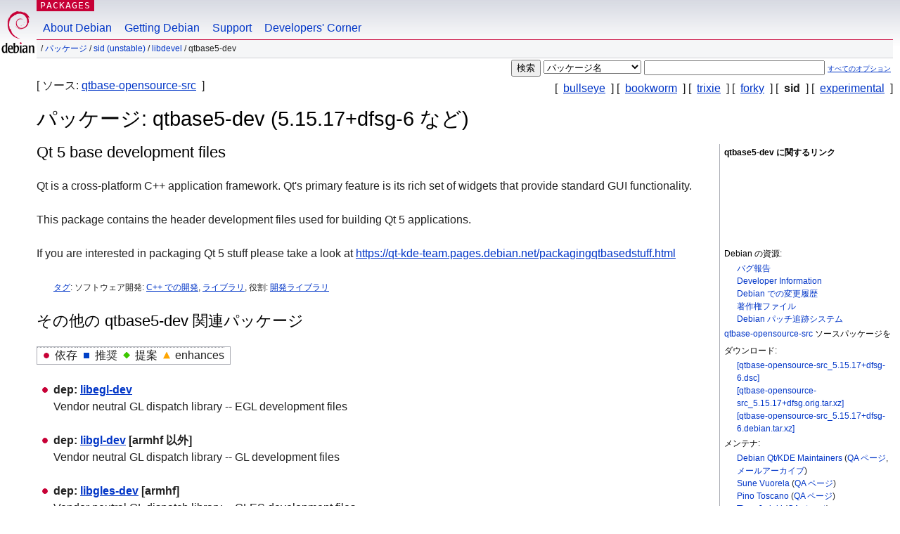

--- FILE ---
content_type: text/html; charset=UTF-8
request_url: https://packages.debian.org/ja/sid/qtbase5-dev
body_size: 5562
content:



<!DOCTYPE html PUBLIC "-//W3C//DTD HTML 4.01//EN" "http://www.w3.org/TR/html4/strict.dtd">
<html lang="ja">
<head>
<title>Debian -- sid の qtbase5-dev パッケージに関する詳細</title>
<link rev="made" href="mailto:webmaster@debian.org">
<meta http-equiv="Content-Type" content="text/html; charset=UTF-8">
<meta name="Author" content="Debian ウェブマスター, webmaster@debian.org">
<meta name="Description" content="Qt 5 base development files">
<meta name="Keywords" content="Debian,  sid, us, main, libdevel, 5.15.17+dfsg-6">


<link href="/debpkg.css" rel="stylesheet" type="text/css" media="all">

<script src="/packages.js" type="text/javascript"></script>
</head>
<body>
<div id="header">
   <div id="upperheader">

   <div id="logo">
  <!-- very Debian specific use of the logo stuff -->
<a href="https://www.debian.org/"><img src="/Pics/openlogo-50.png" alt="Debian" with="50" height="61"></a>
</div> <!-- end logo -->
<p class="hidecss"><a href="#inner">ナビゲーションをスキップ</a></p>
<p class="section"><a href="/">Packages</a></p>
</div> <!-- end upperheader -->
<!-- navbar -->
<div id="navbar">
<ul>
   <li><a href="https://www.debian.org/intro/about">About Debian</a></li>
   <li><a href="https://www.debian.org/distrib/">Getting Debian</a></li>
   <li><a href="https://www.debian.org/support">Support</a></li>
   <li><a href="https://www.debian.org/devel/">Developers'&nbsp;Corner</a></li>
</ul>
</div> <!-- end navbar -->

<div id="pnavbar">
 &nbsp;&#x2F; <a href="/" title="Debian パッケージホームページ">パッケージ</a>

 &#x2F; <a href="/ja/sid/" title="このスイートの概要">sid (unstable)</a> 

 &#x2F; <a href="/ja/sid/libdevel/" title="このセクションのすべてのパッケージ">libdevel</a> 

 &#x2F; qtbase5-dev 

</div> <!-- end navbar -->

</div> <!-- end header -->
<div id="content">


<form method="GET" action="/search">
<div id="hpacketsearch">





<input type="hidden" name="lang" value="ja">
<input type="submit" value="検索">
<select size="1" name="searchon">
<option value="names" selected="selected">
パッケージ名</option>
<option value="all" >パッケージ説明</option>
<option value="sourcenames" >ソースパッケージ名</option>
<option value="contents" >パッケージの内容</option>
</select>
<input type="text" size="30" name="keywords" value="" id="kw">
<span style="font-size: 60%"><a href="/">すべてのオプション</a></span>
</div> <!-- end hpacketsearch -->
</form>

<!-- show.tmpl -->


   <div id="pothers">       [&nbsp;    <a  href="/ja/bullseye/qtbase5-dev">bullseye</a>  &nbsp;]
          [&nbsp;    <a  href="/ja/bookworm/qtbase5-dev">bookworm</a>  &nbsp;]
          [&nbsp;    <a  href="/ja/trixie/qtbase5-dev">trixie</a>  &nbsp;]
          [&nbsp;    <a  href="/ja/forky/qtbase5-dev">forky</a>  &nbsp;]
          [&nbsp;   <strong>sid</strong>  &nbsp;]
          [&nbsp;    <a  href="/ja/experimental/qtbase5-dev">experimental</a>  &nbsp;]</div>


<div id="psource">
  [&nbsp;ソース:    <a title="このパッケージをビルドするためのソースパッケージ" href="/ja/source/sid/qtbase-opensource-src">qtbase-opensource-src</a>  &nbsp;]
</div>

<!-- messages.tmpl -->

<h1>パッケージ: qtbase5-dev (5.15.17+dfsg-6 など)
</h1>


<div id="pmoreinfo">
<h2>qtbase5-dev に関するリンク</h2>

<div class="screenshot">
<a id="screenshot" href="https://screenshots.debian.net/package/qtbase5-dev"><img src="https://screenshots.debian.net/thumbnail-with-version//qtbase5-dev/5.15.17+dfsg-6" alt="Screenshot" border="0"/></a>
</div>

<h3>Debian の資源:</h3>
<ul>
<li><a href="https://bugs.debian.org/qtbase5-dev">バグ報告</a></li>

<li><a href="https://tracker.debian.org/qtbase-opensource-src">Developer Information</a></li>



<li><a href="https://metadata.ftp-master.debian.org/changelogs//main/q/qtbase-opensource-src/qtbase-opensource-src_5.15.17+dfsg-6_changelog">Debian での変更履歴</a></li>
<li><a href="https://metadata.ftp-master.debian.org/changelogs//main/q/qtbase-opensource-src/qtbase-opensource-src_5.15.17+dfsg-6_copyright">著作権ファイル</a></li>




  
      
      
    
    <li><a href="https://sources.debian.org/patches/qtbase-opensource-src/5.15.17+dfsg-6/">Debian パッチ追跡システム</a></li>
      
</ul>


  <h3><a href="/ja/source/sid/qtbase-opensource-src">qtbase-opensource-src</a> ソースパッケージをダウンロード:</h3>
  
    <ul>
    <li><a href="http://deb.debian.org/debian/pool/main/q/qtbase-opensource-src/qtbase-opensource-src_5.15.17+dfsg-6.dsc">[qtbase-opensource-src_5.15.17+dfsg-6.dsc]</a></li>
    
  
    
    <li><a href="http://deb.debian.org/debian/pool/main/q/qtbase-opensource-src/qtbase-opensource-src_5.15.17+dfsg.orig.tar.xz">[qtbase-opensource-src_5.15.17+dfsg.orig.tar.xz]</a></li>
    
  
    
    <li><a href="http://deb.debian.org/debian/pool/main/q/qtbase-opensource-src/qtbase-opensource-src_5.15.17+dfsg-6.debian.tar.xz">[qtbase-opensource-src_5.15.17+dfsg-6.debian.tar.xz]</a></li>
    </ul>
  
  


  <h3>メンテナ:</h3><ul>	<li><a href="mailto:debian-qt-kde@lists.debian.org">Debian Qt/KDE Maintainers</a>
	(<a href="https://qa.debian.org/developer.php?login=debian-qt-kde%40lists.debian.org" title="メンテナのパッケージやアップロードの概要">QA&nbsp;ページ</a>, <a href="https://lists.debian.org/debian-qt-kde/" title="メンテナメーリングリストのアーカイブ">メールアーカイブ</a>)
	</li>	<li><a href="mailto:sune@debian.org">Sune Vuorela</a>
	(<a href="https://qa.debian.org/developer.php?login=sune%40debian.org" title="メンテナのパッケージやアップロードの概要">QA&nbsp;ページ</a>)
	</li>	<li><a href="mailto:pino@debian.org">Pino Toscano</a>
	(<a href="https://qa.debian.org/developer.php?login=pino%40debian.org" title="メンテナのパッケージやアップロードの概要">QA&nbsp;ページ</a>)
	</li>	<li><a href="mailto:timo@debian.org">Timo Jyrinki</a>
	(<a href="https://qa.debian.org/developer.php?login=timo%40debian.org" title="メンテナのパッケージやアップロードの概要">QA&nbsp;ページ</a>)
	</li>	<li><a href="mailto:mitya57@debian.org">Dmitry Shachnev</a>
	(<a href="https://qa.debian.org/developer.php?login=mitya57%40debian.org" title="メンテナのパッケージやアップロードの概要">QA&nbsp;ページ</a>)
	</li>	<li><a href="mailto:tsimonq2@debian.org">Simon Quigley</a>
	(<a href="https://qa.debian.org/developer.php?login=tsimonq2%40debian.org" title="メンテナのパッケージやアップロードの概要">QA&nbsp;ページ</a>)
	</li></ul>

<h3>外部の資源:</h3>
<ul>
<li><a href="https://www.qt.io/developers/">ホームページ</a> [www.qt.io]</li>
</ul>



	
	<h3>類似のパッケージ:</h3>
	<ul>
	
	<li><a href="/qt6-base-dev">qt6-base-dev</a></li>
	

	
	<li><a href="/qtbase5-gles-dev">qtbase5-gles-dev</a></li>
	

	
	<li><a href="/qttools5-dev">qttools5-dev</a></li>
	

	
	<li><a href="/libqt5sensors5-dev">libqt5sensors5-dev</a></li>
	

	
	<li><a href="/qt3d5-dev">qt3d5-dev</a></li>
	

	
	<li><a href="/qtlocation5-dev">qtlocation5-dev</a></li>
	

	
	<li><a href="/qtpositioning5-dev">qtpositioning5-dev</a></li>
	

	
	<li><a href="/libqt5xmlpatterns5-dev">libqt5xmlpatterns5-dev</a></li>
	

	
	<li><a href="/qtbase5-private-dev">qtbase5-private-dev</a></li>
	

	
	<li><a href="/qtconnectivity5-dev">qtconnectivity5-dev</a></li>
	

	
	<li><a href="/qtscript5-dev">qtscript5-dev</a></li>
	</ul>


</div> <!-- end pmoreinfo -->




<div id="ptablist">
</div>


<div id="pdesctab">

<div id="pdesc" lang="en">
	
	<h2>Qt 5 base development files</h2>
	<p>
Qt is a cross-platform C++ application framework. Qt's primary feature
is its rich set of widgets that provide standard GUI functionality.
<p>
This package contains the header development files used for building Qt 5
applications.
<p>
If you are interested in packaging Qt 5 stuff please take a look at
<a href="https://qt-kde-team.pages.debian.net/packagingqtbasedstuff.html">https://qt-kde-team.pages.debian.net/packagingqtbasedstuff.html</a>
	

</div> <!-- end pdesc -->


      <div id="ptags"><p>
    <a href="https://debtags.debian.org/search/?wl=&q=qtbase5-dev&qf=default">タグ</a>:
  
  ソフトウェア開発: 
  
   <a href="/about/debtags#devel::lang:c__">C++ での開発</a>, 
  
  
  

  
  
  
  
   <a href="/about/debtags#devel::library">ライブラリ</a>, 
  
  
  

  
  
  役割: 
  
   <a href="/about/debtags#role::devel-lib">開発ライブラリ</a>
  
  
      </p>
    </div> <!-- end ptags -->



</div> <!-- pdesctab -->





      <div id="pdeps">
    <h2>その他の qtbase5-dev 関連パッケージ</h2>

    <table id="pdeplegend" class="visual" summary="凡例"><tr>
    
    <td><ul class="uldep"><li>依存</li></ul></td>
    <td><ul class="ulrec"><li>推奨</li></ul></td>
    <td><ul class="ulsug"><li>提案</li></ul></td>
    <td><ul class="ulenh"><li>enhances</li></ul></td>
    
    </tr></table>

  <ul class="uldep">
  
    <li>
    
      <dl>
      <dt><span class="nonvisual">dep:</span>
	<a href="/ja/sid/libegl-dev">libegl-dev</a>
	
        </dt>        <dd lang="en">Vendor neutral GL dispatch library -- EGL development files
        </dd>
      
      </dl>
    
  
    <li>
    
      <dl>
      <dt><span class="nonvisual">dep:</span>
	<a href="/ja/sid/libgl-dev">libgl-dev</a>
	
         [armhf 以外]</dt>        <dd lang="en">Vendor neutral GL dispatch library -- GL development files
        </dd>
      
      </dl>
    
  
    <li>
    
      <dl>
      <dt><span class="nonvisual">dep:</span>
	<a href="/ja/sid/libgles-dev">libgles-dev</a>
	
         [armhf]</dt>        <dd lang="en">Vendor neutral GL dispatch library -- GLES development files
        </dd>
      
      </dl>
    
  
    <li>
    
      <dl>
      <dt><span class="nonvisual">dep:</span>
	<a href="/ja/sid/libglu1-mesa-dev">libglu1-mesa-dev</a>
	
         [armhf 以外]</dt>        <dd lang="en">Mesa OpenGL utility library -- development files
        </dd>
      
      
    
      
      <dt>または 
	<a href="/ja/sid/libglu-dev">libglu-dev</a>
	
        </dt>        <dd lang="en">	  以下のパッケージによって提供される仮想パッケージです: 
	  
	    <span id="js_libglu-dev" class="p_js_elem"></span> <span id="html_libglu-dev"><a href="/ja/sid/libglu1-mesa-dev">libglu1-mesa-dev</a></span>
	
        
        </dd>
      
      </dl>
    
  
    <li>
    
      <dl>
      <dt><span class="nonvisual">dep:</span>
	<a href="/ja/sid/libqt5concurrent5t64">libqt5concurrent5t64</a>
	 (= 5.15.10+dfsg-7.2+b1)
         [ia64]</dt>        <dd lang="en">Qt 5 concurrent module
        </dd>
      
      </dl>
    
  
    
    
      <dl>
      <dt><span class="nonvisual">dep:</span>
	<a href="/ja/sid/libqt5concurrent5t64">libqt5concurrent5t64</a>
	 (= 5.15.15+dfsg-6)
         [m68k]</dt>
      </dl>
    
  
    
    
      <dl>
      <dt><span class="nonvisual">dep:</span>
	<a href="/ja/sid/libqt5concurrent5t64">libqt5concurrent5t64</a>
	 (= 5.15.17+dfsg-6)
         [ia64, m68k 以外]</dt>
      </dl>
    
  
    <li>
    
      <dl>
      <dt><span class="nonvisual">dep:</span>
	<a href="/ja/sid/libqt5core5t64">libqt5core5t64</a>
	 (= 5.15.10+dfsg-7.2+b1)
         [ia64]</dt>        <dd lang="ja">Qt 5 コアモジュール
        </dd>
      
      </dl>
    
  
    
    
      <dl>
      <dt><span class="nonvisual">dep:</span>
	<a href="/ja/sid/libqt5core5t64">libqt5core5t64</a>
	 (= 5.15.15+dfsg-6)
         [m68k]</dt>
      </dl>
    
  
    
    
      <dl>
      <dt><span class="nonvisual">dep:</span>
	<a href="/ja/sid/libqt5core5t64">libqt5core5t64</a>
	 (= 5.15.17+dfsg-6)
         [ia64, m68k 以外]</dt>
      </dl>
    
  
    <li>
    
      <dl>
      <dt><span class="nonvisual">dep:</span>
	<a href="/ja/sid/libqt5dbus5t64">libqt5dbus5t64</a>
	 (= 5.15.10+dfsg-7.2+b1)
         [ia64]</dt>        <dd lang="ja">Qt 5 D-Bus モジュール
        </dd>
      
      </dl>
    
  
    
    
      <dl>
      <dt><span class="nonvisual">dep:</span>
	<a href="/ja/sid/libqt5dbus5t64">libqt5dbus5t64</a>
	 (= 5.15.15+dfsg-6)
         [m68k]</dt>
      </dl>
    
  
    
    
      <dl>
      <dt><span class="nonvisual">dep:</span>
	<a href="/ja/sid/libqt5dbus5t64">libqt5dbus5t64</a>
	 (= 5.15.17+dfsg-6)
         [ia64, m68k 以外]</dt>
      </dl>
    
  
    <li>
    
      <dl>
      <dt><span class="nonvisual">dep:</span>
	<a href="/ja/sid/libqt5gui5t64">libqt5gui5t64</a>
	 (= 5.15.10+dfsg-7.2+b1)
         [ia64]</dt>        <dd lang="ja">Qt 5 GUI モジュール
        </dd>
      
      </dl>
    
  
    
    
      <dl>
      <dt><span class="nonvisual">dep:</span>
	<a href="/ja/sid/libqt5gui5t64">libqt5gui5t64</a>
	 (= 5.15.15+dfsg-6)
         [m68k]</dt>
      </dl>
    
  
    
    
      <dl>
      <dt><span class="nonvisual">dep:</span>
	<a href="/ja/sid/libqt5gui5t64">libqt5gui5t64</a>
	 (= 5.15.17+dfsg-6)
         [ia64, m68k 以外]</dt>
      </dl>
    
  
    <li>
    
      <dl>
      <dt><span class="nonvisual">dep:</span>
	<a href="/ja/sid/libqt5network5t64">libqt5network5t64</a>
	 (= 5.15.10+dfsg-7.2+b1)
         [ia64]</dt>        <dd lang="ja">Qt 5 ネットワークモジュール
        </dd>
      
      </dl>
    
  
    
    
      <dl>
      <dt><span class="nonvisual">dep:</span>
	<a href="/ja/sid/libqt5network5t64">libqt5network5t64</a>
	 (= 5.15.15+dfsg-6)
         [m68k]</dt>
      </dl>
    
  
    
    
      <dl>
      <dt><span class="nonvisual">dep:</span>
	<a href="/ja/sid/libqt5network5t64">libqt5network5t64</a>
	 (= 5.15.17+dfsg-6)
         [ia64, m68k 以外]</dt>
      </dl>
    
  
    <li>
    
      <dl>
      <dt><span class="nonvisual">dep:</span>
	<a href="/ja/sid/libqt5printsupport5t64">libqt5printsupport5t64</a>
	 (= 5.15.10+dfsg-7.2+b1)
         [ia64]</dt>        <dd lang="en">Qt 5 print support module
        </dd>
      
      </dl>
    
  
    
    
      <dl>
      <dt><span class="nonvisual">dep:</span>
	<a href="/ja/sid/libqt5printsupport5t64">libqt5printsupport5t64</a>
	 (= 5.15.15+dfsg-6)
         [m68k]</dt>
      </dl>
    
  
    
    
      <dl>
      <dt><span class="nonvisual">dep:</span>
	<a href="/ja/sid/libqt5printsupport5t64">libqt5printsupport5t64</a>
	 (= 5.15.17+dfsg-6)
         [ia64, m68k 以外]</dt>
      </dl>
    
  
    <li>
    
      <dl>
      <dt><span class="nonvisual">dep:</span>
	<a href="/ja/sid/libqt5sql5t64">libqt5sql5t64</a>
	 (= 5.15.10+dfsg-7.2+b1)
         [ia64]</dt>        <dd lang="ja">Qt 5 SQL モジュール
        </dd>
      
      </dl>
    
  
    
    
      <dl>
      <dt><span class="nonvisual">dep:</span>
	<a href="/ja/sid/libqt5sql5t64">libqt5sql5t64</a>
	 (= 5.15.15+dfsg-6)
         [m68k]</dt>
      </dl>
    
  
    
    
      <dl>
      <dt><span class="nonvisual">dep:</span>
	<a href="/ja/sid/libqt5sql5t64">libqt5sql5t64</a>
	 (= 5.15.17+dfsg-6)
         [ia64, m68k 以外]</dt>
      </dl>
    
  
    <li>
    
      <dl>
      <dt><span class="nonvisual">dep:</span>
	<a href="/ja/sid/libqt5test5t64">libqt5test5t64</a>
	 (= 5.15.10+dfsg-7.2+b1)
         [ia64]</dt>        <dd lang="en">Qt 5 test module
        </dd>
      
      </dl>
    
  
    
    
      <dl>
      <dt><span class="nonvisual">dep:</span>
	<a href="/ja/sid/libqt5test5t64">libqt5test5t64</a>
	 (= 5.15.15+dfsg-6)
         [m68k]</dt>
      </dl>
    
  
    
    
      <dl>
      <dt><span class="nonvisual">dep:</span>
	<a href="/ja/sid/libqt5test5t64">libqt5test5t64</a>
	 (= 5.15.17+dfsg-6)
         [ia64, m68k 以外]</dt>
      </dl>
    
  
    <li>
    
      <dl>
      <dt><span class="nonvisual">dep:</span>
	<a href="/ja/sid/libqt5widgets5t64">libqt5widgets5t64</a>
	 (= 5.15.10+dfsg-7.2+b1)
         [ia64]</dt>        <dd lang="ja">Qt 5 ウィジェットモジュール
        </dd>
      
      </dl>
    
  
    
    
      <dl>
      <dt><span class="nonvisual">dep:</span>
	<a href="/ja/sid/libqt5widgets5t64">libqt5widgets5t64</a>
	 (= 5.15.15+dfsg-6)
         [m68k]</dt>
      </dl>
    
  
    
    
      <dl>
      <dt><span class="nonvisual">dep:</span>
	<a href="/ja/sid/libqt5widgets5t64">libqt5widgets5t64</a>
	 (= 5.15.17+dfsg-6)
         [ia64, m68k 以外]</dt>
      </dl>
    
  
    <li>
    
      <dl>
      <dt><span class="nonvisual">dep:</span>
	<a href="/ja/sid/libqt5xml5t64">libqt5xml5t64</a>
	 (= 5.15.10+dfsg-7.2+b1)
         [ia64]</dt>        <dd lang="ja">Qt 5 XML モジュール
        </dd>
      
      </dl>
    
  
    
    
      <dl>
      <dt><span class="nonvisual">dep:</span>
	<a href="/ja/sid/libqt5xml5t64">libqt5xml5t64</a>
	 (= 5.15.15+dfsg-6)
         [m68k]</dt>
      </dl>
    
  
    
    
      <dl>
      <dt><span class="nonvisual">dep:</span>
	<a href="/ja/sid/libqt5xml5t64">libqt5xml5t64</a>
	 (= 5.15.17+dfsg-6)
         [ia64, m68k 以外]</dt>
      </dl>
    
  
    <li>
    
      <dl>
      <dt><span class="nonvisual">dep:</span>
	<a href="/ja/sid/libvulkan-dev">libvulkan-dev</a>
	
        </dt>        <dd lang="en">Vulkan loader library -- development files
        </dd>
      
      </dl>
    
  
    <li>
    
      <dl>
      <dt><span class="nonvisual">dep:</span>
	<a href="/ja/sid/libxext-dev">libxext-dev</a>
	
        </dt>        <dd lang="ja">X11 用の雑多な拡張ライブラリ (開発用ヘッダ)
        </dd>
      
      </dl>
    
  
    <li>
    
      <dl>
      <dt><span class="nonvisual">dep:</span>
	<a href="/ja/sid/qt5-qmake">qt5-qmake</a>
	 (= 5.15.10+dfsg-7.2+b1)
         [ia64]</dt>        <dd lang="en">Qt 5 qmake Makefile generator tool
        </dd>
      
      </dl>
    
  
    
    
      <dl>
      <dt><span class="nonvisual">dep:</span>
	<a href="/ja/sid/qt5-qmake">qt5-qmake</a>
	 (= 5.15.15+dfsg-6)
         [m68k]</dt>
      </dl>
    
  
    
    
      <dl>
      <dt><span class="nonvisual">dep:</span>
	<a href="/ja/sid/qt5-qmake">qt5-qmake</a>
	 (= 5.15.17+dfsg-6)
         [ia64, m68k 以外]</dt>
      </dl>
    
  
    <li>
    
      <dl>
      <dt><span class="nonvisual">dep:</span>
	<a href="/ja/sid/qtbase5-dev-tools">qtbase5-dev-tools</a>
	 (= 5.15.10+dfsg-7.2+b1)
         [ia64]</dt>        <dd lang="en">Qt 5 base development programs
        </dd>
      
      </dl>
    
  
    
    
      <dl>
      <dt><span class="nonvisual">dep:</span>
	<a href="/ja/sid/qtbase5-dev-tools">qtbase5-dev-tools</a>
	 (= 5.15.15+dfsg-6)
         [m68k]</dt>
      </dl>
    
  
    
    
      <dl>
      <dt><span class="nonvisual">dep:</span>
	<a href="/ja/sid/qtbase5-dev-tools">qtbase5-dev-tools</a>
	 (= 5.15.17+dfsg-6)
         [ia64, m68k 以外]</dt>
      </dl>
    
  
    <li>
    
      <dl>
      <dt><span class="nonvisual">dep:</span>
	<a href="/ja/sid/qtchooser">qtchooser</a>
	
        </dt>        <dd lang="en">Wrapper to select between Qt development binary versions
        </dd>
      
      </dl>
    
  
  </ul>

  

  

  <ul class="ulrec">
  
    <li>
    
      <dl>
      <dt><span class="nonvisual">rec:</span>
	<a href="/ja/sid/libqt5opengl5-dev">libqt5opengl5-dev</a>
	 (= 5.15.10+dfsg-7.2+b1)
         [ia64]</dt>        <dd lang="en">Qt 5 OpenGL library development files
        </dd>
      
      </dl>
    
  
    
    
      <dl>
      <dt><span class="nonvisual">rec:</span>
	<a href="/ja/sid/libqt5opengl5-dev">libqt5opengl5-dev</a>
	 (= 5.15.15+dfsg-6)
         [m68k]</dt>
      </dl>
    
  
    
    
      <dl>
      <dt><span class="nonvisual">rec:</span>
	<a href="/ja/sid/libqt5opengl5-dev">libqt5opengl5-dev</a>
	 (= 5.15.17+dfsg-6)
         [ia64, m68k 以外]</dt>
      </dl>
    
  
  </ul>

  

  

  <ul class="ulsug">
  
    <li>
    
      <dl>
      <dt><span class="nonvisual">sug:</span>
	<a href="/ja/sid/default-libmysqlclient-dev">default-libmysqlclient-dev</a>
	
        </dt>        <dd lang="en">MySQL database development files (metapackage)
        </dd>
      
      </dl>
    
  
    <li>
    
      <dl>
      <dt><span class="nonvisual">sug:</span>
	<a href="/ja/sid/firebird-dev">firebird-dev</a>
	
        </dt>        <dd lang="en">Development files for Firebird
        </dd>
      
      </dl>
    
  
    <li>
    
      <dl>
      <dt><span class="nonvisual">sug:</span>
	<a href="/ja/sid/libpq-dev">libpq-dev</a>
	
        </dt>        <dd lang="en">header files for libpq5 (PostgreSQL library)
        </dd>
      
      </dl>
    
  
    <li>
    
      <dl>
      <dt><span class="nonvisual">sug:</span>
	<a href="/ja/sid/libsqlite3-dev">libsqlite3-dev</a>
	
        </dt>        <dd lang="ja">SQLite 3 開発用ファイル
        </dd>
      
      </dl>
    
  
    <li>
    
      <dl>
      <dt><span class="nonvisual">sug:</span>
	<a href="/ja/sid/unixodbc-dev">unixodbc-dev</a>
	
        </dt>        <dd lang="en">ODBC libraries for Unix (development files)
        </dd>
      
      </dl>
    
  
  </ul>

      </div> <!-- end pdeps -->



      <div id="pdownload">
    <h2>qtbase5-dev のダウンロード</h2>
    
    <table summary="パッケージダウンロードページやファイル概要ページへの、表形式のダウンロード用リンク。加えて、パッケージサイズやインストールサイズに関する情報も含んでいます。">
    <caption class="hidecss">すべての利用可能アーキテクチャ向けのダウンロード</caption>
    <tr><th>アーキテクチャ</th>
	<th>バージョン</th>
	<th>パッケージサイズ</th>
	<th>インストールサイズ</th>
	<th>ファイル</th>
    </tr>

<tr>

<th><a href="/ja/sid/alpha/qtbase5-dev/download">alpha</a> <strong>(非公式の移植版)</strong></th>

<td class='vcurrent'>5.15.17+dfsg-6</td>
<td class="size">1,100.8&nbsp;kB</td><td class="size">15,565.0&nbsp;kB</td>
<td>

  [<a href="/ja/sid/alpha/qtbase5-dev/filelist">ファイル一覧</a>]

</td>
</tr>

  

  

<tr>

<th><a href="/ja/sid/amd64/qtbase5-dev/download">amd64</a></th>

<td class='vcurrent'>5.15.17+dfsg-6</td>
<td class="size">1,097.2&nbsp;kB</td><td class="size">15,347.0&nbsp;kB</td>
<td>

  [<a href="/ja/sid/amd64/qtbase5-dev/filelist">ファイル一覧</a>]

</td>
</tr>

  

  

<tr>

<th><a href="/ja/sid/arm64/qtbase5-dev/download">arm64</a></th>

<td class='vcurrent'>5.15.17+dfsg-6</td>
<td class="size">1,095.2&nbsp;kB</td><td class="size">15,355.0&nbsp;kB</td>
<td>

  [<a href="/ja/sid/arm64/qtbase5-dev/filelist">ファイル一覧</a>]

</td>
</tr>

  

  

<tr>

<th><a href="/ja/sid/armhf/qtbase5-dev/download">armhf</a></th>

<td class='vcurrent'>5.15.17+dfsg-6</td>
<td class="size">1,046.2&nbsp;kB</td><td class="size">14,397.0&nbsp;kB</td>
<td>

  [<a href="/ja/sid/armhf/qtbase5-dev/filelist">ファイル一覧</a>]

</td>
</tr>

  

  

<tr>

<th><a href="/ja/sid/hppa/qtbase5-dev/download">hppa</a> <strong>(非公式の移植版)</strong></th>

<td class='vcurrent'>5.15.17+dfsg-6</td>
<td class="size">1,097.7&nbsp;kB</td><td class="size">15,138.0&nbsp;kB</td>
<td>

  [<a href="/ja/sid/hppa/qtbase5-dev/filelist">ファイル一覧</a>]

</td>
</tr>

  

  

<tr>

<th><a href="/ja/sid/i386/qtbase5-dev/download">i386</a></th>

<td class='vcurrent'>5.15.17+dfsg-6</td>
<td class="size">1,099.1&nbsp;kB</td><td class="size">15,141.0&nbsp;kB</td>
<td>

  [<a href="/ja/sid/i386/qtbase5-dev/filelist">ファイル一覧</a>]

</td>
</tr>

  

  

<tr>

<th><a href="/ja/sid/ia64/qtbase5-dev/download">ia64</a> <strong>(非公式の移植版)</strong></th>

<td class='vold'>5.15.10+dfsg-7.2+b1</td>
<td class="size">1,100.1&nbsp;kB</td><td class="size">15,670.0&nbsp;kB</td>
<td>

  [<a href="/ja/sid/ia64/qtbase5-dev/filelist">ファイル一覧</a>]

</td>
</tr>

  

  

<tr>

<th><a href="/ja/sid/loong64/qtbase5-dev/download">loong64</a></th>

<td class='vcurrent'>5.15.17+dfsg-6</td>
<td class="size">1,211.6&nbsp;kB</td><td class="size">17,184.0&nbsp;kB</td>
<td>

  [<a href="/ja/sid/loong64/qtbase5-dev/filelist">ファイル一覧</a>]

</td>
</tr>

  

  

<tr>

<th><a href="/ja/sid/m68k/qtbase5-dev/download">m68k</a> <strong>(非公式の移植版)</strong></th>

<td class='vold'>5.15.15+dfsg-6</td>
<td class="size">1,087.5&nbsp;kB</td><td class="size">15,059.0&nbsp;kB</td>
<td>

  [<a href="/ja/sid/m68k/qtbase5-dev/filelist">ファイル一覧</a>]

</td>
</tr>

  

  

<tr>

<th><a href="/ja/sid/ppc64/qtbase5-dev/download">ppc64</a> <strong>(非公式の移植版)</strong></th>

<td class='vcurrent'>5.15.17+dfsg-6</td>
<td class="size">1,095.8&nbsp;kB</td><td class="size">15,419.0&nbsp;kB</td>
<td>

  [<a href="/ja/sid/ppc64/qtbase5-dev/filelist">ファイル一覧</a>]

</td>
</tr>

  

  

<tr>

<th><a href="/ja/sid/ppc64el/qtbase5-dev/download">ppc64el</a></th>

<td class='vcurrent'>5.15.17+dfsg-6</td>
<td class="size">1,095.9&nbsp;kB</td><td class="size">15,402.0&nbsp;kB</td>
<td>

  [<a href="/ja/sid/ppc64el/qtbase5-dev/filelist">ファイル一覧</a>]

</td>
</tr>

  

  

<tr>

<th><a href="/ja/sid/riscv64/qtbase5-dev/download">riscv64</a></th>

<td class='vcurrent'>5.15.17+dfsg-6</td>
<td class="size">1,236.0&nbsp;kB</td><td class="size">17,456.0&nbsp;kB</td>
<td>

  [<a href="/ja/sid/riscv64/qtbase5-dev/filelist">ファイル一覧</a>]

</td>
</tr>

  

  

<tr>

<th><a href="/ja/sid/s390x/qtbase5-dev/download">s390x</a></th>

<td class='vcurrent'>5.15.17+dfsg-6</td>
<td class="size">1,094.1&nbsp;kB</td><td class="size">15,298.0&nbsp;kB</td>
<td>

  [<a href="/ja/sid/s390x/qtbase5-dev/filelist">ファイル一覧</a>]

</td>
</tr>

  

  

<tr>

<th><a href="/ja/sid/sh4/qtbase5-dev/download">sh4</a> <strong>(非公式の移植版)</strong></th>

<td class='vcurrent'>5.15.17+dfsg-6</td>
<td class="size">1,088.4&nbsp;kB</td><td class="size">15,016.0&nbsp;kB</td>
<td>

  [<a href="/ja/sid/sh4/qtbase5-dev/filelist">ファイル一覧</a>]

</td>
</tr>

  

  

<tr>

<th><a href="/ja/sid/sparc64/qtbase5-dev/download">sparc64</a> <strong>(非公式の移植版)</strong></th>

<td class='vcurrent'>5.15.17+dfsg-6</td>
<td class="size">1,091.6&nbsp;kB</td><td class="size">15,321.0&nbsp;kB</td>
<td>

  [<a href="/ja/sid/sparc64/qtbase5-dev/filelist">ファイル一覧</a>]

</td>
</tr>

  

  

<tr>

<th><a href="/ja/sid/x32/qtbase5-dev/download">x32</a> <strong>(非公式の移植版)</strong></th>

<td class='vcurrent'>5.15.17+dfsg-6</td>
<td class="size">1,095.6&nbsp;kB</td><td class="size">15,128.0&nbsp;kB</td>
<td>

  [<a href="/ja/sid/x32/qtbase5-dev/filelist">ファイル一覧</a>]

</td>
</tr>

      </table>

    </div> <!-- end pdownload -->





</div> <!-- end inner -->

<div id="footer">


<hr class="hidecss">
<!--UdmComment-->
<div id="pageLang">
<div id="langSelector">
<p>このページは以下の言語でもご覧になれます (<a href="https://www.debian.org/intro/cn">デフォルトの言語を設定するには</a>):</p>
<div id="langContainer">

<a href="/bg/sid/qtbase5-dev" title="ブルガリア語" hreflang="bg" lang="bg" rel="alternate">&#1041;&#1098;&#1083;&#1075;&#1072;&#1088;&#1089;&#1082;&#1080; (B&#601;lgarski)</a>

<a href="/da/sid/qtbase5-dev" title="デンマーク語" hreflang="da" lang="da" rel="alternate">dansk</a>

<a href="/de/sid/qtbase5-dev" title="ドイツ語" hreflang="de" lang="de" rel="alternate">Deutsch</a>

<a href="/en/sid/qtbase5-dev" title="英語" hreflang="en" lang="en" rel="alternate">English</a>

<a href="/fi/sid/qtbase5-dev" title="フィンランド語" hreflang="fi" lang="fi" rel="alternate">suomi</a>

<a href="/fr/sid/qtbase5-dev" title="フランス語" hreflang="fr" lang="fr" rel="alternate">fran&ccedil;ais</a>

<a href="/hu/sid/qtbase5-dev" title="ハンガリー語" hreflang="hu" lang="hu" rel="alternate">magyar</a>

<a href="/it/sid/qtbase5-dev" title="イタリア語" hreflang="it" lang="it" rel="alternate">Italiano</a>

<a href="/nl/sid/qtbase5-dev" title="オランダ語" hreflang="nl" lang="nl" rel="alternate">Nederlands</a>

<a href="/pl/sid/qtbase5-dev" title="ポーランド語" hreflang="pl" lang="pl" rel="alternate">polski</a>

<a href="/pt-br/sid/qtbase5-dev" title="ポルトガル語 (ブラジル)" hreflang="pt-br" lang="pt-br" rel="alternate">Portugu&ecirc;s (br)</a>

<a href="/ru/sid/qtbase5-dev" title="ロシア語" hreflang="ru" lang="ru" rel="alternate">&#1056;&#1091;&#1089;&#1089;&#1082;&#1080;&#1081; (Russkij)</a>

<a href="/sk/sid/qtbase5-dev" title="スロバキア語" hreflang="sk" lang="sk" rel="alternate">slovensky</a>

<a href="/sv/sid/qtbase5-dev" title="スウェーデン語" hreflang="sv" lang="sv" rel="alternate">svenska</a>

<a href="/tr/sid/qtbase5-dev" title="トルコ語" hreflang="tr" lang="tr" rel="alternate">T&uuml;rk&ccedil;e</a>

<a href="/uk/sid/qtbase5-dev" title="ウクライナ語" hreflang="uk" lang="uk" rel="alternate">&#1091;&#1082;&#1088;&#1072;&#1111;&#1085;&#1089;&#1100;&#1082;&#1072; (ukrajins'ka)</a>

<a href="/zh-cn/sid/qtbase5-dev" title="中国語 (中国)" hreflang="zh-cn" lang="zh-cn" rel="alternate">&#20013;&#25991; (Zhongwen,&#31616;)</a>

<a href="/zh-tw/sid/qtbase5-dev" title="中国語 (台湾)" hreflang="zh-tw" lang="zh-tw" rel="alternate">&#20013;&#25991; (Zhongwen,&#32321;)</a>

</div>
</div>
</div>
<!--/UdmComment-->


<hr class="hidecss">
<div id="fineprint" class="bordertop">
<div id="impressum">

<p>See our <a href="https://www.debian.org/contact">contact page</a> to get in touch.</p>


<p>
Content Copyright &copy; 1997 - 2026 <a href="https://www.spi-inc.org/">SPI Inc.</a>; <a href="https://www.debian.org/license">ライセンス条項</a>をご覧ください。 Debian は SPI Inc. の<a href="https://www.debian.org/trademark">登録商標</a>です。
 <a href="/about/">このサイトについてさらに詳しく知るには</a>.</p>

</div> <!-- end impressum -->

<div id="sponsorfooter"><p>
本サービスのスポンサー: <a href="http://www.hp.com/">Hewlett-Packard</a></p></div>

</div> <!-- end fineprint -->
</div> <!-- end footer -->
</body>
</html>
